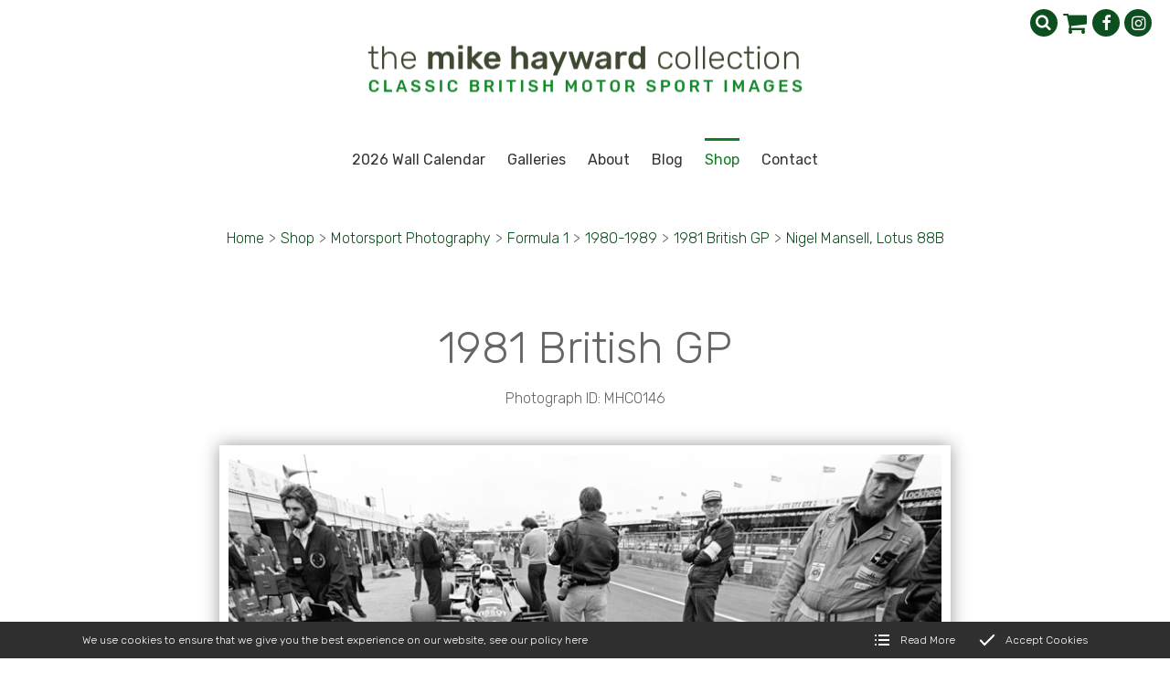

--- FILE ---
content_type: text/html; charset=utf-8
request_url: https://www.mikehaywardcollection.com/shop/motor-sport/formula-1/1980-1989/f1-1981-british-gp/nigel-mansell-lotus-88b
body_size: 21688
content:
<!DOCTYPE html>
<html lang="en-GB" itemscope itemtype="http://schema.org/WebPage" prefix="og: http://ogp.me/ns# fb: http://ogp.me/ns/fb# website: http://ogp.me/ns/website#">
<head>
<meta charset="utf-8">
<script async src="https://www.googletagmanager.com/gtag/js?id=UA-180934501-1"></script><script>window.dataLayer = window.dataLayer || [];function gtag(){dataLayer.push(arguments);}gtag('js', new Date());gtag('config','UA-180934501-1');</script>
<meta http-equiv="x-ua-compatible" content="ie=edge">
<title>Nigel Mansell, Lotus 88B - The Mike Hayward Collection</title>
<meta name="viewport" content="width=device-width, minimum-scale=1, initial-scale=1">
<meta name="description" content="Nigel Mansell, Lotus 88B - Nigel Mansell, Lotus 88B, Silverstone, British Grand Prix 1981.">
<meta property="og:type" content="website">
<meta property="og:url" content="https://www.mikehaywardcollection.com/shop/motor-sport/formula-1/1980-1989/f1-1981-british-gp/nigel-mansell-lotus-88b">
<meta property="og:title" content="Nigel Mansell, Lotus 88B - The Mike Hayward Collection">
<meta property="og:description" content="Nigel Mansell, Lotus 88B - Nigel Mansell, Lotus 88B, Silverstone, British Grand Prix 1981.">
<meta property="og:image" content="https://www.mikehaywardcollection.com/images/Layout/og-img.jpg?v=9">
<meta property="og:image:width" content="1000">
<meta property="og:image:height" content="664">
<meta property="og:locale" content="en_GB">
<meta property="og:site_name" content="The Mike Hayward Collection">
<meta name="twitter:card" content="summary">
<meta name="twitter:title" content="Nigel Mansell, Lotus 88B - The Mike Hayward Collection">
<meta name="twitter:description" content="Nigel Mansell, Lotus 88B - Nigel Mansell, Lotus 88B, Silverstone, British Grand Prix 1981.">
<meta name="twitter:image" content="https://www.mikehaywardcollection.com/images/Layout/og-img.jpg?v=9">
<meta name="copyright" content="&copy; 2019-2026 The Mike Hayward Collection">
<link rel="icon" type="image/png" href="/favicon.png?v=9">
<style type="text/css">
  .init {opacity: 0;-webkit-transition: all 800ms cubic-bezier(0.445, 0.05, 0.55, 0.95);transition: all 800ms cubic-bezier(0.445, 0.05, 0.55, 0.95);}
</style>
<script type="text/javascript">
  document.documentElement.className = 'init';
  var loadStart = Date.now();
</script>
<link rel="stylesheet" href="https://ajax.googleapis.com/ajax/libs/jqueryui/1.12.1/themes/smoothness/jquery-ui.css"><link rel="stylesheet" type="text/css" href="https://fonts.googleapis.com/css2?family=Rubik:ital,wght@0,300;0,400;0,500;0,700;1,300;1,400;1,500&display=swap">
<link rel="stylesheet" type="text/css" href="/includes/3rdparty/cc/themes/dark/cc.css">
<link rel="stylesheet" type="text/css" href="/includes/css/tvw-icon.css?v=9">
<link rel="stylesheet" type="text/css" href="/includes/3rdparty/photoswipe/photoswipe.css">
<link rel="stylesheet" type="text/css" href="/includes/3rdparty/photoswipe/default-skin/default-skin.css">
<link rel="stylesheet" type="text/css" href="/includes/css/tvw-menu.css?v=9">
<link rel="stylesheet" type="text/css" href="/includes/css/tvw-main.css?v=9">
</head>
<body class="manageable page maf-pl-1">
<!--[if IE]>
<p>Unfortunately this site no longer supports your browser. Update your browser <a href="https://browser-update.org/update.html" target="_blank" rel="noopener">here</a>, then reload this page to continue.</p>
<![endif]-->
<script type="application/ld+json">{"@context": "http://schema.org","@type": "BreadcrumbList","itemListElement": [{"@type": "ListItem","position": 1,"name": "Home","item": "https://www.mikehaywardcollection.com/shop"},{"@type": "ListItem","position": 2,"name": "Motorsport Photography","item": "https://www.mikehaywardcollection.com/shop/motor-sport"},{"@type": "ListItem","position": 3,"name": "Formula 1","item": "https://www.mikehaywardcollection.com/shop/motor-sport/formula-1"},{"@type": "ListItem","position": 4,"name": "1980-1989","item": "https://www.mikehaywardcollection.com/shop/motor-sport/formula-1/1980-1989"},{"@type": "ListItem","position": 5,"name": "1981 British GP","item": "https://www.mikehaywardcollection.com/shop/motor-sport/formula-1/1980-1989/f1-1981-british-gp"},{"@type": "ListItem","position": 6,"name": "Nigel Mansell, Lotus 88B","item": "https://www.mikehaywardcollection.com/shop/motor-sport/formula-1/1980-1989/f1-1981-british-gp/nigel-mansell-lotus-88b"}]}</script>
<div id="page-con" class="body">
<div id="home" class="is-nav-dock content">
<header id="maf-nav-head" class="content is-main-header">
<div class="h-con">
<div class="ui-con">
<div class="ui-con-i">
<div class="maf-background"></div>
<div class="company-brand">
<div id="maf-brand"><img id="logo" src="/images/Layout/the-mike-hayward-collection-logo.png?v=9" alt="The Mike Hayward Collection Classic British Motorsport Images" class="is-home-link"></div><!-- .maf-brand -->
</div><!-- .company-brand -->
<div id="header-ui">
<div class="icons">
<div id="search-box" class="search-box collapse"><form name="SearchForm" id="searchform" action="/search/" method="post"><input type="text" name="SearchTerm" class="search-term" placeholder="Search..." aria-label="Search"></form><i class="tvw-search" id="dosearch"></i></div><!-- .search-box -->
<script type="application/ld+json">{
"@context": "http://schema.org",
"@type": "WebSite",
"url": "https://www.mikehaywardcollection.com/",
"potentialAction": {
"@type": "SearchAction",
"target": "https://www.mikehaywardcollection.com/search?SearchTerm={SearchTerm}",
"query-input": "required name=SearchTerm"
}
}</script>
<a id="basket-link" href="/basket"><i class="tvw-shopping-cart"></i></a>
<div class="social-icons">
<a href="https://www.facebook.com/MikeHaywardCollection" target="_blank" rel="noopener"  aria-label="The Mike Hayward Collection Facebook page"><i class="tvw-facebook"></i></a><a href="https://www.instagram.com/mikehaywardcollection" target="_blank" rel="noopener"  aria-label="The Mike Hayward Collection Instagram page"><i class="tvw-instagram"></i></a>
</div><!-- .social-icons -->
</div><!-- .icons -->
</div><!-- #header-ui -->
</div><!-- .ui-con-i -->
</div><!-- .ui-con -->
<div class="n-con">
<nav class="is-tvw-menu maf-3 is-web sub-left">
<script type="application/ld+json">{"@context":"https://schema.org","@type":"ItemList","itemListElement":[{"@type":"SiteNavigationElement","position":1,"name":"2026 Wall Calendar","description":"","url":"https://www.mikehaywardcollection.com//shop/motor-sport/calendar"},{"@type":"SiteNavigationElement","position":2,"name":"Galleries","description":"","url":"https://www.mikehaywardcollection.com/galleries"},{"@type":"SiteNavigationElement","position":2,"name":"About","description":"A contemporary collection of UK stock images and fine art photography by father-and-son team Mike and John Hayward.","url":"https://www.mikehaywardcollection.com/about"},{"@type":"SiteNavigationElement","position":3,"name":"Blog","description":"Latest news and views from the Mike Hayward Collection of classic British motor sport images","url":"https://www.mikehaywardcollection.com/blog"},{"@type":"SiteNavigationElement","position":4,"name":"Shop","description":"Prints, calendars, postcards and more from the Mike Hayward Collection of classic British motor sport images","url":"https://www.mikehaywardcollection.com/shop"},{"@type":"SiteNavigationElement","position":4,"name":"Contact","description":"Contact Shropshire and Beyond","url":"https://www.mikehaywardcollection.com/contact"},{"@type":"SiteNavigationElement","position":7,"name":"Formula 1","description":"Formula 1 - &lt;p&gt;Formula 1, also known as Formula One or F1, is the highest class of single seater motor racing sanctioned by the FIA (Federation Internationale de l'Automobile)&lt;/p&gt;
","url":"https://www.mikehaywardcollection.com/shop/motor-sport/formula-1"},{"@type":"SiteNavigationElement","position":8,"name":"Formula 2","description":"Formula 2 - <p>Great days when the top drivers could be seen in action at British circuits several times a year in this very competitive formula</p>","url":"https://www.mikehaywardcollection.com/shop/motor-sport/formula-2"},{"@type":"SiteNavigationElement","position":9,"name":"Formula 3","description":"Formula 3 - &lt;p&gt;Spectacular close racing from the glory days of Formula 3, also called Formula Three or F3","url":"https://www.mikehaywardcollection.com/shop/motor-sport/formula-3"},{"@type":"SiteNavigationElement","position":10,"name":"F5000","description":"F5000 - Formula 5000 was a single seater category that ran in different series around the world between 1968 and 1982","url":"https://www.mikehaywardcollection.com/shop/motor-sport/f5000"},{"@type":"SiteNavigationElement","position":11,"name":"Formula Ford","description":"Formula Ford - Formula Ford is a single seater, entry-level category which is often considered to be the best stepping stone for aspiring young drivers with their sights set on Formula One","url":"https://www.mikehaywardcollection.com/shop/motor-sport/formula-ford"},{"@type":"SiteNavigationElement","position":12,"name":"Sports Cars","description":"Sports Cars - &lt;p&gt;Spectacular action ranging from AC Cobras at Oulton Park to World Sports Car Championship events featuring works Ferraris and Porsche teams&lt;/p&gt;
","url":"https://www.mikehaywardcollection.com/shop/motor-sport/sports-cars"},{"@type":"SiteNavigationElement","position":13,"name":"Touring Cars","description":"Touring Cars - &lt;p&gt;Action from the wonderful period of touring car racing, ranging from works Minis and Lotus Cortinas to the mighty Ford Falcons and Mustangs&lt;/p&gt;
","url":"https://www.mikehaywardcollection.com/shop/motor-sport/touring-cars"},{"@type":"SiteNavigationElement","position":14,"name":"Bikes","description":"Bikes - &lt;p&gt;Two-wheel action, off-road and on, from the world of motorcycle racing","url":"https://www.mikehaywardcollection.com/shop/motor-sport/bikes"},{"@type":"SiteNavigationElement","position":15,"name":"Hill Climbs and Historic","description":"Hill Climbs and Historic - Pure nostalgia for all fans of motor sport is provided by historic racing and the more relaxed atmosphere of hill climbs","url":"https://www.mikehaywardcollection.com/shop/motor-sport/hill-climbs-and-historic"},{"@type":"SiteNavigationElement","position":16,"name":"RAC Rally","description":"RAC Rally - &lt;p&gt;Action from the glory days of the RAC Rally&lt;/p&gt;
","url":"https://www.mikehaywardcollection.com/shop/motor-sport/rac-rally"},{"@type":"SiteNavigationElement","position":17,"name":"Trials and Autocross","description":"Trials and Autocross","url":"https://www.mikehaywardcollection.com/shop/motor-sport/trials-and-autocross"},{"@type":"SiteNavigationElement","position":18,"name":"Contributors","description":"Contributors - ","url":"https://www.mikehaywardcollection.com/shop/motor-sport/contributors"},{"@type":"SiteNavigationElement","position":19,"name":"Motorsport Photography","description":"Prints, calendars, postcards and more from the Mike Hayward Collection of classic British motor sport images","url":"https://www.mikehaywardcollection.com/shop/motor-sport"},{"@type":"SiteNavigationElement","position":20,"name":"Motorsport Calendar","description":"Motorsport Calendar 2024","url":"https://www.mikehaywardcollection.com/shop/motorsport-calendar"},{"@type":"SiteNavigationElement","position":21,"name":"Postcards","description":"This pack of postcards contains six high-quality images from our collection of classic British motor sport photographs. The pack costs £10, with free UK postage","url":"https://www.mikehaywardcollection.com/shop/postcards"}]}</script><div class="content nav-content">
<div class="is-burger">
<div class="lines">
<span class="line1"></span>
<span class="line2"></span>
<span class="line3"></span>
</div>
</div><!-- .is-burger -->
<div class="links">
<ul aria-label="site navigation for The Mike Hayward Collection">
<li id="maf-pl-14">
<a itemprop="url" href="/shop/motor-sport/calendar"><span itemprop="name">2026 Wall Calendar</span></a></li>
<li id="maf-pr-15" class="is-mega">
<a itemprop="url" href="/galleries"><span itemprop="name">Galleries</span></a>
<div class="mega-con">
<ul aria-label="Galleries" tabindex="-1">
<li><a itemprop="url" href="/shop/motor-sport/formula-1"><span itemprop="name">Formula 1</span></a></li>
<li><a itemprop="url" href="/shop/motor-sport/formula-2"><span itemprop="name">Formula 2</span></a></li>
<li><a itemprop="url" href="/shop/motor-sport/formula-3"><span itemprop="name">Formula 3</span></a></li>
<li><a itemprop="url" href="/shop/motor-sport/f5000"><span itemprop="name">F5000</span></a></li>
<li><a itemprop="url" href="/shop/motor-sport/formula-ford"><span itemprop="name">Formula Ford</span></a></li>
<li><a itemprop="url" href="/shop/motor-sport/sports-cars"><span itemprop="name">Sports Cars</span></a></li>
<li><a itemprop="url" href="/shop/motor-sport/touring-cars"><span itemprop="name">Touring Cars</span></a></li>
<li><a itemprop="url" href="/shop/motor-sport/bikes"><span itemprop="name">Bikes</span></a></li>
<li><a itemprop="url" href="/shop/motor-sport/hill-climbs-and-historic"><span itemprop="name">Hill Climbs and Historic</span></a></li>
<li><a itemprop="url" href="/shop/motor-sport/rac-rally"><span itemprop="name">RAC Rally</span></a></li>
<li><a itemprop="url" href="/shop/motor-sport/trials-and-autocross"><span itemprop="name">Trials and Autocross</span></a></li>
<li><a itemprop="url" href="/shop/motor-sport/contributors"><span itemprop="name">Contributors</span></a></li>
</ul>
</div><!-- .mega-con -->
</li>
<li id="maf-pl-2">
<a itemprop="url" href="/about"><span itemprop="name">About</span></a></li>
<li id="maf-pl-4">
<a itemprop="url" href="/blog"><span itemprop="name">Blog</span></a></li>
<li id="maf-pr-5" class="is-mega active">
<a itemprop="url" href="/shop"><span itemprop="name">Shop</span></a>
<div class="mega-con">
<ul aria-label="Shop" tabindex="-1">
<li><a itemprop="url" href="/shop/motor-sport"><span itemprop="name">Motorsport Photography</span></a></li>
<li><a itemprop="url" href="/shop/motorsport-calendar"><span itemprop="name">Motorsport Calendar</span></a></li>
<li><a itemprop="url" href="/shop/postcards"><span itemprop="name">Postcards</span></a></li>
</ul>
</div><!-- .mega-con -->
</li>
<li id="maf-pl-3">
<a itemprop="url" href="/contact"><span itemprop="name">Contact</span></a></li>
</ul>
</div><!-- .links -->
</div><!-- .content .nav-content -->
</nav>
</div><!-- .n-con -->
</div><!-- .h-con -->
</header>
</div><!-- .is-nav-dock -->
<article>
<section class="content shop-section product-detail">
<div class="row">
<div class="maf-bc">
<div class="maf-bc-i">
<a href="/">Home</a><span class="dl">></span><a href="/shop">Shop</a><span class="dl">></span><a href="/shop/motor-sport">Motorsport Photography</a><span class="dl">></span><a href="/shop/motor-sport/formula-1">Formula 1</a><span class="dl">></span><a href="/shop/motor-sport/formula-1/1980-1989">1980-1989</a><span class="dl">></span><a href="/shop/motor-sport/formula-1/1980-1989/f1-1981-british-gp">1981 British GP</a><span class="dl">></span><a href="/shop/motor-sport/formula-1/1980-1989/f1-1981-british-gp/nigel-mansell-lotus-88b">Nigel Mansell, Lotus 88B</a>
</div><!-- .maf-bc-i -->
</div><!-- .maf-bc -->
<div class="column whole maf-col-1">
<div class="maf-background"></div>
<div class="maf-content">
<a name="image"></a><p class="h1-style">1981 British GP</p>
<p class="name">Photograph ID: MHC0146</p>
<div class="product-img"><a id="prev-prod" href="siegfried-stohr-arrows-a3-1981-british-grand-prix-silverstone-#image"><i class="tvw-angle-left"></i></a><img src="/images/Products/PCmwFXKOPRHd2XS.jpg" alt="Nigel Mansell, Lotus 88B, Silverstone, British Grand Prix 1981."><a id="next-prod" href="/shop/motor-sport/formula-1/1980-1989/f1-1981-british-gp/elisio-salazar-ensign-n180#image"><i class="tvw-angle-right"></i></a></div><div class="description">
<p>Nigel Mansell, Lotus 88B, Silverstone, British Grand Prix 1981.</p>
</div>
<p class="legal">The images on this website are owned by The Mike Hayward Collection. Unauthorised use is prohibited by law under the Copyright, Designs and Patents Act 1988</p>
<div class="price-options">
<button class="button blue square" data-id="juxYfj9Hkc05LR5">Buy Prints</button><button class="button blue square" data-id="BZfIhfdkb0oRZXI">Buy Mounted Prints</button></div><!-- .price-options -->
<form name="cart" method="post" action="/basket/">
<div id="po-pup-juxYfj9Hkc05LR5" class="price-option-pup"><div class="close"><i class="tvw-close"></i></i></div><p><table><tr><td>&nbsp;</td><td>Smooth Pearl Paper</td><td></td><td></td></tr><tr><td><h2>A4 Print</h2></td><td><button class="button blue square" name="opt1" value="bIDzgeKow6siEOo">Add to basket: £25.00</button></td><td>&nbsp;</td><td>&nbsp;</td></tr><tr><td><h2>A3 Print</h2></td><td><button class="button blue square" name="opt1" value="rMvLg3hN3uRLXhn">Add to basket: £40.00</button></td><td>&nbsp;</td><td>&nbsp;</td></tr></table></p></div><!-- .price-option-pup --><div id="po-pup-BZfIhfdkb0oRZXI" class="price-option-pup"><div class="close"><i class="tvw-close"></i></i></div><p><table><tr><td>&nbsp;</td><td>Smooth Pearl Paper</td><td></td><td></td></tr><tr><td><h2>A4 Mounted Print</h2></td><td><button class="button blue square" name="opt1" value="pB4Ry9DRZl2K6h2">Add to basket: £45.00</button></td><td>&nbsp;</td><td>&nbsp;</td></tr><tr><td><h2>A3 Mounted Print</h2></td><td><button class="button blue square" name="opt1" value="T524FBkDJtEBiuh">Add to basket: £65.00</button></td><td>&nbsp;</td><td>&nbsp;</td></tr></table></p></div><!-- .price-option-pup --><input type="hidden" name="add" value="PCmwFXKOPRHd2XS"><input type="hidden" name="t" value="1"></form></div><!-- .maf-content -->
</div></div><!-- .column.maf-col-1 -->
</div><!-- .row -->
</section><!-- .content.shop-section.product-detail -->
<script type="application/ld+json">{"@context":"http://schema.org/","@type":"Product","name":"Nigel Mansell, Lotus 88B","image":"https://www.mikehaywardcollection.com/images/Products/PCmwFXKOPRHd2XS.jpg","description":"","brand":{"@type":"Thing","name":"The Mike Hayward Collection"},"offers":[{"@type":"Offer","url":"https://www.mikehaywardcollection.com/shop/motor-sport/formula-1/1980-1989/f1-1981-british-gp/nigel-mansell-lotus-88b","description":"Prints Smooth Pearl Paper","priceCurrency":"GBP","price":"25.00","priceValidUntil":"2026-02-01","itemCondition":"http://schema.org/NewCondition","availability":"http://schema.org/InStock","seller":{"@type": "Organization","name":"The Mike Hayward Collection"},{"@type":"Offer","url":"https://www.mikehaywardcollection.com/shop/motor-sport/formula-1/1980-1989/f1-1981-british-gp/nigel-mansell-lotus-88b","description":"Prints ","priceCurrency":"GBP","price":"0.00","priceValidUntil":"2026-02-01","itemCondition":"http://schema.org/NewCondition","availability":"http://schema.org/InStock","seller":{"@type": "Organization","name":"The Mike Hayward Collection"},{"@type":"Offer","url":"https://www.mikehaywardcollection.com/shop/motor-sport/formula-1/1980-1989/f1-1981-british-gp/nigel-mansell-lotus-88b","description":"Prints ","priceCurrency":"GBP","price":"0.00","priceValidUntil":"2026-02-01","itemCondition":"http://schema.org/NewCondition","availability":"http://schema.org/InStock","seller":{"@type": "Organization","name":"The Mike Hayward Collection"},{"@type":"Offer","url":"https://www.mikehaywardcollection.com/shop/motor-sport/formula-1/1980-1989/f1-1981-british-gp/nigel-mansell-lotus-88b","description":"Prints Smooth Pearl Paper","priceCurrency":"GBP","price":"40.00","priceValidUntil":"2026-02-01","itemCondition":"http://schema.org/NewCondition","availability":"http://schema.org/InStock","seller":{"@type": "Organization","name":"The Mike Hayward Collection"},{"@type":"Offer","url":"https://www.mikehaywardcollection.com/shop/motor-sport/formula-1/1980-1989/f1-1981-british-gp/nigel-mansell-lotus-88b","description":"Prints ","priceCurrency":"GBP","price":"0.00","priceValidUntil":"2026-02-01","itemCondition":"http://schema.org/NewCondition","availability":"http://schema.org/InStock","seller":{"@type": "Organization","name":"The Mike Hayward Collection"},{"@type":"Offer","url":"https://www.mikehaywardcollection.com/shop/motor-sport/formula-1/1980-1989/f1-1981-british-gp/nigel-mansell-lotus-88b","description":"Prints ","priceCurrency":"GBP","price":"0.00","priceValidUntil":"2026-02-01","itemCondition":"http://schema.org/NewCondition","availability":"http://schema.org/InStock","seller":{"@type": "Organization","name":"The Mike Hayward Collection"},{"@type":"Offer","url":"https://www.mikehaywardcollection.com/shop/motor-sport/formula-1/1980-1989/f1-1981-british-gp/nigel-mansell-lotus-88b","description":"Mounted Prints Smooth Pearl Paper","priceCurrency":"GBP","price":"45.00","priceValidUntil":"2026-02-01","itemCondition":"http://schema.org/NewCondition","availability":"http://schema.org/InStock","seller":{"@type": "Organization","name":"The Mike Hayward Collection"},{"@type":"Offer","url":"https://www.mikehaywardcollection.com/shop/motor-sport/formula-1/1980-1989/f1-1981-british-gp/nigel-mansell-lotus-88b","description":"Mounted Prints ","priceCurrency":"GBP","price":"0.00","priceValidUntil":"2026-02-01","itemCondition":"http://schema.org/NewCondition","availability":"http://schema.org/InStock","seller":{"@type": "Organization","name":"The Mike Hayward Collection"},{"@type":"Offer","url":"https://www.mikehaywardcollection.com/shop/motor-sport/formula-1/1980-1989/f1-1981-british-gp/nigel-mansell-lotus-88b","description":"Mounted Prints ","priceCurrency":"GBP","price":"0.00","priceValidUntil":"2026-02-01","itemCondition":"http://schema.org/NewCondition","availability":"http://schema.org/InStock","seller":{"@type": "Organization","name":"The Mike Hayward Collection"},{"@type":"Offer","url":"https://www.mikehaywardcollection.com/shop/motor-sport/formula-1/1980-1989/f1-1981-british-gp/nigel-mansell-lotus-88b","description":"Mounted Prints Smooth Pearl Paper","priceCurrency":"GBP","price":"65.00","priceValidUntil":"2026-02-01","itemCondition":"http://schema.org/NewCondition","availability":"http://schema.org/InStock","seller":{"@type": "Organization","name":"The Mike Hayward Collection"},{"@type":"Offer","url":"https://www.mikehaywardcollection.com/shop/motor-sport/formula-1/1980-1989/f1-1981-british-gp/nigel-mansell-lotus-88b","description":"Mounted Prints ","priceCurrency":"GBP","price":"0.00","priceValidUntil":"2026-02-01","itemCondition":"http://schema.org/NewCondition","availability":"http://schema.org/InStock","seller":{"@type": "Organization","name":"The Mike Hayward Collection"},{"@type":"Offer","url":"https://www.mikehaywardcollection.com/shop/motor-sport/formula-1/1980-1989/f1-1981-british-gp/nigel-mansell-lotus-88b","description":"Mounted Prints ","priceCurrency":"GBP","price":"0.00","priceValidUntil":"2026-02-01","itemCondition":"http://schema.org/NewCondition","availability":"http://schema.org/InStock","seller":{"@type": "Organization","name":"The Mike Hayward Collection"}],}</script>
</article>
<section id="section-social-section" class="content blog-section blog-highlight bh2">
<div class="row">
<div class="maf-background"
></div><!-- .maf-background -->
<div class="column three-quarters maf-col-1">
<div class="maf-content">
<h2>Blog</h2>
</div><!-- .maf-content -->
<div class="cardbox blog-feed">
<article class="card blog-summary">
<a class="portal-item" href="/blog/tale-of-mini-marvel-known-as-the-twinny">
<div class="portal-content">
<div class="tn custom">
<img class="tn-img" src="/images/BlogList/49.jpg?v=9" alt="Tale of mini marvel known as the 'Twinny'">
</div>
<div class="info">
<h1 class="title">Tale of mini marvel known as the 'Twinny'</h1>
<p class="desc">One of the more unusual cars that appears on my website is the Deep Sanderson 105 ‘Twinny’.</p>
<div class="attr">
<span><i class="tvw-calendar"></i>Published: <time datetime="2025-10-20T13:41:35+00:00">20<sup>th</sup> October 2025</time></span>
<span><i class="tvw-calendar"></i>Modified: <time datetime="2025-10-23T10:03:58+00:00"><i class="tvw-calendar"></i>23<sup>rd</sup> October 2025</time></span>
</div><!-- .attr -->
<div class="button card-button">Read more</div><!-- .card-button -->
</div><!-- .info -->
</div><!-- .portal-content -->
</a><!-- .portal-item -->
</article><!-- .blog-summary -->
<article class="card blog-summary">
<a class="portal-item" href="/blog/'stunning'-verdict-on-prints-sent-to-the-us">
<div class="portal-content">
<div class="tn custom">
<img class="tn-img" src="/images/BlogList/48.jpg?v=9" alt="'Stunning' verdict on prints sent to the US">
</div>
<div class="info">
<h1 class="title">'Stunning' verdict on prints sent to the US</h1>
<p class="desc">Absolutely stunning - that was the verdict from a recent customer based in the US.</p>
<div class="attr">
<span><i class="tvw-calendar"></i>Published: <time datetime="2024-04-24T14:26:06+00:00">24<sup>th</sup> April 2024</time></span>
<span><i class="tvw-calendar"></i>Modified: <time datetime="2024-04-24T14:31:08+00:00"><i class="tvw-calendar"></i>24<sup>th</sup> April 2024</time></span>
</div><!-- .attr -->
<div class="button card-button">Read more</div><!-- .card-button -->
</div><!-- .info -->
</div><!-- .portal-content -->
</a><!-- .portal-item -->
</article><!-- .blog-summary -->
<article class="card blog-summary">
<a class="portal-item" href="/blog/frank-gardner-misses-out-at-martini-trophy">
<div class="portal-content">
<div class="tn custom">
<img class="tn-img" src="/images/BlogList/47.jpg?v=9" alt="Frank Gardner misses out at Martini Trophy">
</div>
<div class="info">
<h1 class="title">Frank Gardner misses out at Martini Trophy</h1>
<p class="desc">Frank Gardner led the 1968 Martini Trophy at Silverstone for 42 laps in his Alan Mann Ford F3L.</p>
<div class="attr">
<span><i class="tvw-calendar"></i>Published: <time datetime="2024-03-27T15:16:51+00:00">27<sup>th</sup> March 2024</time></span>
<span><i class="tvw-calendar"></i>Modified: <time datetime="2024-03-27T15:40:42+00:00"><i class="tvw-calendar"></i>27<sup>th</sup> March 2024</time></span>
</div><!-- .attr -->
<div class="button card-button">Read more</div><!-- .card-button -->
</div><!-- .info -->
</div><!-- .portal-content -->
</a><!-- .portal-item -->
</article><!-- .blog-summary -->
</div><!-- .blog-feed -->
<div class="maf-content"><p><a class="button blue" href="/blog">View All Blogs</a></p></div>
</div><!-- .column.maf-col-1 -->
<div class="column quarter maf-col-2">
<div class="maf-content insta-feed">
<div class="maf-content"><h2>Instagram</h2></div>
<script src="https://apps.elfsight.com/p/platform.js" defer></script><div class="elfsight-app-e1a5ce5f-fdd0-4901-86c3-ca3ab49aa40a"></div>
</div><!-- .insta-feed -->
</div><!-- .column.maf-col-2 -->
<div class="footer"><div class="maf-content">
</div><!-- .footer -->
</div><!-- .row -->
</section><!-- .blog-section.blog-highlight -->
<footer id="footer" class="is-footer">
<script type="application/ld+json">{"@context":"http://schema.org","@type":"Store","name":"The Mike Hayward Collection","legalName":"The Mike Hayward Collection","url":"https://www.mikehaywardcollection.com","logo":"https://www.mikehaywardcollection.com/images/Layout/the-mike-hayward-collection-logo.png","image":["https://www.mikehaywardcollection.com/images/Layout/the-mike-hayward-collection-logo.png","https://www.mikehaywardcollection.com/images/Layout/og-img.jpg?v=9"],"vatID":"742 3153 58","telephone":"+441952461212","email":"enquiries@mikehaywardcollection.com","priceRange":"£££-££££££","address":{"@type":"PostalAddress","streetAddress":"Haughton Mill","addressLocality":"Shifnal","addressRegion":"Shropshire","addressCountry":"United Kingdom","postalCode":"TF11 8HS"},"hasMap":"https://goo.gl/maps/Vs9x6nia9H2LeSkd7","geo":{"@type":"GeoCoordinates","latitude":"52.675150","longitude":"-2.385026"},"openingHoursSpecification":[{"@type":"OpeningHoursSpecification","dayOfWeek":"Monday","opens":"09:00","closes":"17:00"},{"@type":"OpeningHoursSpecification","dayOfWeek":"Tuesday","opens":"09:00","closes":"17:00"},{"@type":"OpeningHoursSpecification","dayOfWeek":"Wednesday","opens":"09:00","closes":"17:00"},{"@type":"OpeningHoursSpecification","dayOfWeek":"Thursday","opens":"09:00","closes":"17:00"},{"@type":"OpeningHoursSpecification","dayOfWeek":"Friday","opens":"09:00","closes":"17:00"}],"sameAs":["https://www.facebook.com/MikeHaywardCollection","https://www.instagram.com/mikehaywardcollection"]}</script>
<div class="row">
<div class="maf-background"></div>
<div class="column third maf-col-1">
<div class="maf-background"></div>
<div class="maf-content">
<h2>What We Do</h2>
<p>We offer digital files for purchase by editorial and commercial clients including advertising and design agencies, newspapers and magazines.</p>
<p>All images are copyrighted and are not to be used without permission.</p></div><!-- .maf-content -->
</div><!-- .column.maf-col-2 -->
<div class="column third maf-col-2">
<div class="maf-background"></div>
<div class="maf-content">
<h2>Contact Us</h2>
<span class="name company-name">The Mike Hayward Collection</span>
<address><span>Haughton Mill</span>, <span>Shifnal</span>, <span>Shropshire</span>, <span>TF11 8HS</span></address>
<p class="phone-block"><i class="tvw-phone"></i><strong>T:</strong> <a href="tel:+441952461212" class="phone">01952 461212</a></p>
<p class="phone-block"><strong>E:</strong> <a href="mailto:enquiries@mikehaywardcollection.com">enquiries@mikehaywardcollection.com</a></p>
<p class="name">VAT Registered: 742 3153 58</p>
</div><!-- .maf-content -->
</div><!-- .column -->
<div class="column third maf-col-3">
<div class="maf-background"></div>
<div class="maf-content">
<h2>Follow Us</h2>
<div class="sicon"><div class="label">Stay in touch on social media</div>
<div class="social-icons">
<a href="https://www.facebook.com/MikeHaywardCollection" target="_blank" rel="noopener"  aria-label="The Mike Hayward Collection Facebook page"><i class="tvw-facebook"></i></a><a href="https://www.instagram.com/mikehaywardcollection" target="_blank" rel="noopener"  aria-label="The Mike Hayward Collection Instagram page"><i class="tvw-instagram"></i></a>
</div><!-- .social-icons -->
</div><!-- .sicon -->
</div><!-- .maf-content -->
</div><!-- .column.maf-col-3 -->
</div><!-- .row -->
<div class="legals">
<div class="row">
<p>Copyright &copy; 2026 The Mike Hayward Collection | website by <a class="meet-your-maker" href="//www.visualworks.co.uk" target="_blank" rel="nofollow noopener">TVW</a> | <a href="/privacy-policy">Privacy &amp; Cookies</a> | <a href="/terms-conditions">Terms &amp; Conditions</a></p>
</div><!-- .row -->
</div><!-- .legals -->
</footer>
</div><!-- .body -->
<script src="https://ajax.googleapis.com/ajax/libs/jquery/3.3.1/jquery.min.js"></script>
<script src="https://ajax.googleapis.com/ajax/libs/jqueryui/1.12.1/jquery-ui.min.js"></script>
<script type="text/javascript" src="/includes/3rdparty/cc/jquery.cookie.js"></script>
<script type="text/javascript" src="/includes/3rdparty/cc/cc.js"></script>
<script type="text/javascript" src="/includes/3rdparty/masonry.pkgd.min.js"></script>
<script type="text/javascript" src="/includes/3rdparty/imagesloaded.pkgd.min.js"></script>
<script type="text/javascript" src="https://cdnjs.cloudflare.com/ajax/libs/gsap/latest/TweenMax.min.js"></script>
<script type="text/javascript" src="/includes/3rdparty/anim/gsap-lib/easing/CustomEase.min.js"></script>
<script type="text/javascript" src="/includes/3rdparty/anim/gsap-lib/easing/CustomWiggle.min.js"></script>
<script type="text/javascript" src="/includes/3rdparty/anim/gsap-lib/easing/CustomBounce.min.js"></script>
<script type="text/javascript" src="https://cdnjs.cloudflare.com/ajax/libs/gsap/latest/plugins/ScrollToPlugin.min.js"></script>
<script type="text/javascript" src="https://cdnjs.cloudflare.com/ajax/libs/ScrollMagic/2.0.5/ScrollMagic.min.js"></script>
<script type="text/javascript" src="https://cdnjs.cloudflare.com/ajax/libs/ScrollMagic/2.0.5/plugins/animation.gsap.js"></script>
<script type="text/javascript" src="/includes/js/tvw-menu.js?v=9"></script>
<script type="text/javascript" src="/includes/js/tvw-main.js?v=9"></script>
  <script>
  var availableTags = [
  	"001","1.5","002","03","003","3.8","6","006","6.4","007","008","009","010","11","012","014","015","018","18","19","20","020","023","0TG 11F","1000km","100m","102b","126c","184t","185t","21","22","23","24","024","25","27","30","31","32","33","35","41","43","47","48","49","56","59","61","62","63","68","69","70","72","73","75","77","78","79","87","88","91","104","107","126","156","166","179","182","189","192","193","1930s","2000cc","2000m","201","205","206","206s","20f","22f","23b","240","250","250cc","250f","250gto","250si","275","28s","2cv","2f","2j","3-4.5","30/98","3000s","300s","308","308b","308e","312","330","330lm","330p4","350gt","350s","350ss","35a","35b","365","372","375","412","412t2","41b","41c","498cc","49b","49t","4wd","500","500cc","505","508s","512","51a","5300gt","56b","5ls","5ts","614 MBF","61m","621s","625a","635","640","641","643","701","703","707","711","712","713","718","722","723","731","735","737","741","742","743","750","751","752","753","761","762","772","787","792","793","811","812","813","841","853","861","871","905","906","907","908","910","911","917","956","962","1035","1200","1300","1905","1912","1928","1929","1960","1962","1963","1964","1965","1966","1967","1968","1969","1970","1971","1972","1973","1974","1975","1976","1977","1979","1980","1981","1982","1983","1984","1985","1986","1987","1988","1989","1990","1991","1992","1993","1995","1996","1999","2000","2001","2002","2015.","2016","2017","2021","3500","670p","6C3000PR","6r4","712m","742 FAB","761b","772p","79b","8cm","8wb","911s","94t","97t","98t","998cc","99t","9s","A Tyler","A0H 545B","AJM1","Alan Fullalove","Amilcar","Andrews'","B Morcroft","Beast","Bianca Wright","Bianchi","Biggins","Brian Stapleton","Brian Wall","Broad","Butterworth","CG5S","CWP 300B","Chateau","Collings","Collins","Creamer","D Preece","DB2/4","Damler","Darbyshire's","Darracq","David Bastable","David Lorriman","Derek Cloves","Dietrich","Disco","EUE 880C","Edward","Enticknap","Facsimile","Fafnir","Farrallac","Geoff Taylor Memorial Trial","George Mann","Hannah","Hillman Imp","Hope's","Hudson","Ian Wright","Ibex","Impney","Issigonis","Julian Flack","LUX 717F","Lemon","Lightweight","Lotus Cortina","Lotus Cortinas","M0K 6F","Mackintosh","Maybach","McGrath","Mckinnon","Meg Marrion","Metallurgique","Mini Cooper","Mini Coopers","Monroe","Moore","Morris Minor","N Harvey","N Newton-Mason","National Autocross","Nelson","Nick Burgoyne","PMK","Phoenix","Piccard","Pictet","Piquet","Porsche 911S","Rachel","Rapier","Rennwagen","Richard Marriot","Riley's","Roy Robinson","S Bye","S76","Scaldwell's","Shirley","Six","Smooth","Sonya Burgoyne","Steve Couts","Stuart Beare","Sturtevant","Sue","Sunshine","TR3A","TRF 214C","TYV 961","Turin","VII","Walker's","Way","Working","X-Factor","a gibson","a house","a roberts","a stirling","a10","a105","a11","a2","a3","a40","a6","a65","a6gcm","a8","ab goedemans","abarth","abba","abbott","ac cobra","academy","accident","ace","acker bilk jazz band","action","acu","adam","adam simmonds","adams","adr","adrian","adrian wilkins","aero","after","against","agnes","aid","air","airborne","ajs","al10","al3","alain","alain de cadenet","alain ferte","alain prost","alan","alan baillie","alan cosby","alan finch","alan goodwin","alan greenhalgh","alan hutcheson","alan jones","alan mckechnie","alan minshaw","alan peer","alan priest","alan rees","alan rollinson","alan taylor","alba","alberto colombo","ald","aldon","alec poole","alessandro nannini","alessandro zanardi","alex","alex caffi","alex ribeiro","alex ribiero","alex seldon","alex zanardi","alexander","alexis","alf","alfa","alfa romeo","alfasud","alfetta","alistair","alistair walker","allan","allan deacon","allard","allen","allen berg","alpine","alta","alth","alvis","ames","amoc","ams","and","anders kullang","andre","andre baldet","andrea de adamich","andrea de cesaris","andrew","andrew chatburn","andrew fletcher","andrew hedges","andrew huxtable","andrew ledingham","andrew mylius","andrew newall","andrew park","andrew russell","andrew smith","andrew wareing","andrews","andris zuinggevich","andy","andy jarvis","andy middlehurst","andy rouse","andy sutcliffe","andy tippett","andy wallace","andy wolfe","angela","anglia","anita taylor","annie","ansembourg","anthony","apple","april","ar2","ar6","arden","arens","argo","argyle","ari vatanen","arial","arlette mueller","armer","armin hahne","arne hertz","arrow","arrows","arthur","arturo merzario","ascona","ashby","ashley","assegai","aston","aston martin","astra","astray","atom","ats","atso aho","attila","attwood","audi","aurora afx","austin","austin healey","auto","autocross","autograph","autosport trophy","avant","avenger","axel felder","ayrton senna","b clarke","b peacock","b pittard","b thomson","b10","b15","b16","b17","b17c","b18","b186","b187","b189","b19","b190","b191","b192","b193","b195","b196","b20","b24","b29","b34","b35","b37","b40","b41","b46","b6","b8","b9","baby","backdrop","badges","bailey","baillie","baker","baldi","balilla","bamford","bank","banks","barber","barnes","barnett fletcher","barney","barrie","barrie boult","barrie maskell","barrie williams","barries gillies","barron","barry","barry cannell","barry pearson","barry sheene","barry sime","basil","basket","batterbee","bayley","bb512i","beasley","beattie","bedford","beetle","begg","beighton","bell","ben","ben pon","bend","benedini","benetton","benga","benjamin tusting","bennett","bentley","bentz","benz","beppe gabbiani","bergel","bernard","bernard collomb","bernard de dryver","bernard unett","berne","bert hawthorne","bertram schafer","betts","bev bond","bickers","bike","bikes","bill","bill borrowman","bill bradley","bill cox","bill dryden","bill ivy","bill mcgovern","bill shaw","bill stone","bill sydenham","birdcage","birks","birrell","bizzarrini","bjorn cederberg","bjorn waldegard","bjorn waldergard","blacklidge","bladon","blakeley","blakeney","blankstone","bleasdale","bloomfield","blower","bm8","bmc","bms-f191","bmw","bo reinicke","boac","board","bob","bob anderson","bob arnott","bob bonderant","bob bondurant","bob bullen","bob bundurant","bob deverell","bob evans","bob fox","bob jones","bob olthoff","bob vincent","bob wollek","bob wood","boddice","bof","boley pittard","bonnet","boote","boshier","boston","boswell","bouckley","boulton","bourne","bowmaker","boxer","boxster","boyce","boyd","brabahm","brabham","brabin","bradford","brain","brands hatch","breadvan","break","breeze","brendan mcinerney","brett lunger","brewer","brian","brian alexander","brian chatfield","brian classick","brian coyle","brian evans","brian goff","brian hart","brian henton","brian hough","brian melia","brian morris","brian muir","brian murphy","brian newton","brian redman","brian robinson","brindley","briony","bristol","britain","british","british grand prix","british oxygen","brm","broadspeed escort","brooks","brough","brown","browning","brscc","bruce","bruce johnstone","bruce mclaren","brundle","bruno berglund","bruno giacomelli","bruno pescia","bryan thomas","bryan thompson","bryant","brytec","bsa","bsajap","bscc","bsm","bt10","bt11","bt14","bt15","bt16","bt18","bt19","bt2","bt20","bt21","bt21a","bt21b","bt21c","bt23","bt24","bt26","bt28","bt29","bt30","bt30x","bt32","bt33","bt34","bt35","bt36","bt37","bt38","bt4","bt42","bt44","bt45","bt48","bt49","bt52","bt54","bt56","bt6","bt60","bt7","bt8","btcc","bubble","buckland","buckler","bugatti","buick","buncombe","bunker","burbridge","burgoyne","burke","burkhard","burrows","burt","burton","bwm","bye","byrne","c buckton","c gunn","c marsh","c mclaren","c11","c110","c12","c289","c83","c9","cadalora","cadenet","caesar","cagiva","callum grant","calvin fish","camaro","camel","camera","cameron millar","can","canfield","capper","capri","car","carel godin de beaufort","carlino","carlo facetti","carlos pace","carlos reutemann","carlos sainz","carrera","carroll","cars","casual","catarham","caterham","celebrities","celica","centre","cf04","cf07","cf09","cg891","cg901","cg911","challinor","championship","chandler","chaos","chaparral","chapman","chapman mercury","charles","charles crichton-stuart","charles davies","charles lucas","charles sawyer-hoare","charlie reilly","chas","chateau impney","chawner","check","chevette","chevrolet","chevrolet camaro","chevron","chevvron","chicane","childs","chiles","chimaera","chimerara","chisholm","chorley","chris","chris alford","chris amon","chris ashmore","chris chadwick","chris craft","chris irwin","chris lambert","chris lawrence","chris lee","chris marshall","chris meek","chris mellors","chris montague","chris parsons","chris sclater","chris skeaping","chris williams","christian","christian danner","christian perrier","christian sarron","christophe","christophe d'ansembourg","christopher","christopher catt","christopher glaister","christopher sanders","christopher wathen","chrome","chrysler","chuck nicholson","churchart","circle","circuit racing","citroen","civic","claes billstam","claes uddgren","clark","clarke","classic","claude bourgoignie","clay regazzoni","clearwater","cliff","cliff hansen","clift","climax","climb","climbing","clive","clive baker","clive oakley","clive santo","clive wilson","close","clough","club","cm7","cmc","cobra","cobras","cockpit","cockpits","cognac special","coldwell","colin","colin chapman","colin malkin","colin mcrae","colin short","colin temple","colin vandervell","colin youle","competitors","conell","cones","connaught","connaughts","connell","conny andersson","consul","conway","coombs","cooper","coopers","copersucar","coplowe","copse","cor euser","corner","corolla","cortina","corvette","cosworth","cottam","cotton","cottrell","countryside","coupe","courier","court","coventry","covered","cox","coys","crabbe","craft","craig","craig davies","craig fisher","cramer","crane","cratchley","cream","creasey","crispian besley","cross","crossing","crossle","crowson","crowther","crumpled","csr","cuff","cunningham","cup","curtis","cusmac","cussins","cussons","cyd williams","d buckett","d taylor","d-type","d5","dade","dagmar suster","daimler","dallara","dalziel","damon","damon hill","dan","dan collins","dan gurney","dancan","daniel pyett","daniel wheeler","danny alderton","danny sullivan","darbyshire","daren","darren","darren gumbley","darwyn","datsun","dave","dave berry","dave charlton","dave curtis","dave matthews","dave morgan","dave nixon","dave pearson","dave scott","dave walker","dave whittock","dave williamson","dave wittock","davenhall","davenport","david","david alexander","david alexander alfa romeo","david ashburn","david brodie","david cottingham","david coulthard","david farnell","david franklin","david frost","david good","david grant","david gumn","david heale","david hepworth","david hobbs","david howes","david kennedy","david leslie","david lloyd","david loring","david marston","david matthews","david mercer","david morgan","david morris","david norcliffe","david oxton","david piper","david porter","david preece","david preston","david prophet","david purley","david rees","david sears","david skailes","david uren","david wansbrough","david west","david wetton","davids hobbs","davidson","davies","davis","davy jones","davy muter","dax","daytona","db2","db3","db3s","db4","db4gt","dbr4","de tomaso","dealey","deardon","debbie","deep","deep sanderson","delane","delete","dellara","delta","demo","dempsey","denis morin","denis welch","dennis","dennis leech","denny hulme","dent","denys veyrat","der","derek","derek bell","derek daly","derek pearce","derek ringer","derek walker","derek warwick","des","desire wilson","desmond gibb","desmond smail","detail","devis","dg016","diane osborne","dick","dick barker","dick parsons","dick thompson","dickinson","didier de radigues","didier pironi","diemen","dieter","dieter braun","dieter quester","dieter spoerry","dieter sporrey","diffey","digby martland","dino","dirkx","display","ditheridge","diulio truffo","divina galica","dj dallara","dl15","dl9","dn3","dn5","dn8","dn9","dobson","docherty","dodd","dolomite","dominik roschmann","don","don grice","don marriott","donald","done","donington","donington park","doohan","dosthill","dot","doug","doug hardwick","doug mockett","doug niven","dow","downes","downhill","doyle","dp1100","dp2000","dragon","drake","draper","driven","driver portraits","driving","dron","drury","drw","ducati","dulon","dunbar","duncan","dunlop","dunn","duo","durex","dust","dutton forshaw","dyer","dyke","e-type","e36","eagle","earl howe","eastick","eastwood","eccles","eckford","ed morris","ed nelson","ed swart","eddie","eddie cheever","eddie irvine","eddie jordan","edward nelson","edward savory","edward walley","edwards","edwin","egert haglund","egmont dursch","eje elgh","elan","eldred","eleven","elf","elio de angelis","elisabeth","eliseo salazar","elite","ellen morgan","elliott","elmar holschner","elmer","elton","elva","ely","emanuele","embassy hill","emc","emerson fittipaldi","emeryson","emilio de villota","emilio rodriguez zapico","empire","empire evo","empire wraith","enclosure","engine","engined","enrico","ensign","enthusiast","enthusiasts","enzo","enzo calderari","era","era r11b","eric comas","eric liddell","eric morecambe","erlich","ernesto brambilla","ernst","ernst kraus","ervin","escort","eso","esses","european","european championship","european grand prix","european trophy","evans","eve","event","everett","evo","ex 181","exhaust","exige","express and star trophy race","eyre","f1","f1, chris amon, maserati, 250f, 1969, british grand prix, silverstone,","f100","f186","f187","f2","f3","f301","f308","f310","f355","f360","f372","f399","f3l","f5000","f512","f54","f5a","f8c","f92a","f93","fa1","fa14","fa2","fabik","fabri","fack","faded","fairley","falcon","fallen","fallow","farm","farmer","farrant","fauchille","faulkner","featherstone","feehily","felday","fennell","ferguson","ferrao","ferrari","ferrari 312","ferraris","ferrell","ff4wd","ff5","fiat","fidoe","field","fielding","fiesta","fire","firenza","firestorm","first","fisa","fischer","fish","fitgerald","fittipaldi","fitzgerald","fixing","flat","flavian","flavien marcais","fleetwood","fleming","fletcher","flower","fm5","footit","footitt","footwork","force","force pc","ford","ford cortina","ford escort","ford mustang","formula","formula b","formula ford","formula ford 2000","formula junior","formula libre","forward trust","foster","fowler","fr90","francis","francois","francois cevert","frank","frank gardner","frank gardner,","frank gardner, richard attwood, paul hawkins,","frank jelinski","frankel","franklin","franz pesch","fraser","fraser collins","frazer","frazer nash","fred boothby","fred gallagher","freddie spencer","freddy kottulinsky","friedrichs","front","fullalove","fva","fw","fw03","fw05","fw06","fw07","fw07c","fw08","fw10","fw11","fw12","fw13","fw14","fw15","fw17","fw18","g","g12","g15","g16","g4","g40","gabriel konig","gabriele serblin","galant","galaxie","gale","galliers","galtress","gardner","garner","garo nigogosian","gary","gary culver","gary stephens","gas turbine","gathercole","gatt","gavin waugh","gawaine baillie","gaye","gc284","gearing","gebhardt","geboers","geddes yeates","geoff","geoff breakell","geoff close","geoff fielding","geoff lees","geoff reade","geoff wood","geoffrey","george","george bleasdale","george eaton","george hill","georges cremer","georgina","gerald","gerard larrousse","gerhard berger","gerhard koch","gerhard mitter","gerold pankl","gerrard larrousse","gerry","gerry birrell","gerry brown","gerry marshall","giacomo agostini","giancarlo baghetti","gianfranco brancatelli","gianni morbidelli","giddens","gijs van lennep","gilbert","giles","giles butterfield","gillard","gilles villeneuve","gillies","gilligan","ginetta","giorgio francia","girls","gittings","giulia","giulia sprint gta","glory","glover","glynn","gn special","godin carel de beaufort","gold","gold cup","goldsmith","golf","good","goodchild","goodwood","goodwood revival","goodyear","gordini","gordon","gordon batchelor","gordon dawkins","gordon spice","goul","gould","gp1","gr37","gr51","gr55","gr59","gr61x","graeme","graeme lawrence","graham","graham askew","graham birrell","graham coaker","graham goode","graham hill","graham janzen","graham mcrae","graham ridgeway","grand","grandstand","grandstands","grant","grant williams","grd","greasley","great","green","greeves","greg audi","gregory thornton","gregory thrornton","grid","griffin","griffiths","grill","grimshaw","groom","gropa","group","grovewood trophy","gryphon","gt350","gt40","gta","gtb","gti","gtr","guards","guards 100","guards 4000","guards trophy","guile","guilford","gulf","gumbley","gunnar nilsson","gunter friedemann","gunther","gustave gosselin","guy","guy edwards","guy frequelin","guy ligier","guy pirenne","guy smith","guyson","gwr","h lee","h16","hadfield","hageman","hagen arlt","hailwood","haimes","hairpin","hakan","halec","hales","hall","hamish","hand","hanging","hannu mikkola","hans binder","hans herrmann","hans heyer","hans heyers","hans joachim-stuck","hans laine","hans stuck","hans sylvan","hans thorszelius","hans wangstre","hans wiedmer","hans-dieter blatzheim","hans-dieter dechent","hans-dieter weigel","hans-georg burger","hans-joachim stuck","harald demuth","harald hyusmanm","harald link","harald myusman","hard","hardman","hardol white","hardy","harley","harper","harriet","harriman","harrington","harris","harrison","harry","harry kallstrom","harry martin","harry ratcliffe","harry stiller","hart","hartleman","hartley","harvey","haslam","hassall","hasse thorszelius","hastle","hatheron","hatherton","hats","hawke","hawkstone","hawley","haywood","healey","hector rebaque","heinkel","heinz putz","helmet","helmut kelleners","helping","henri pescarolo","henri toivonen","henry liddon","henshaw","henson","hepolite glacier","hepworth","herbert","herbert muller","herman","hermann weidmann","herridge","hesketh","hewes","heyboer","heywood","hgpca","hick","hickman","higgins","hill","hill climb","hillam","hillman","hills","hine","his","hispano","historic","hitting","holbay","holman blackburn","holmes","holt","hona","honda","hoole","hope","hornet","hornsleth","horse","horsman","horst kroll","horton","horwood","hot","houghton","howden ganley","howells","howitt","howmet","hs01","hubert","hubert hahne","hugh","hugh dibley","hugh oliver-bellasis","hughes","hunt","hurst","husqvarna","hutcheon","hutchings","hutchison","huub rothengatter","hwm","hyper","i dutton","iain","iain rowley","ian","ian ashley","ian grindod","ian grindrod","ian hetherington","ian mitchell","ian raby","ian richardson","ian taylor","ian tee","ice","ilmor","image","imp","impreza","indy","ingram","ingvar carlsson","innes ireland","inspection","inspects","int","integrale","inter","international","international trophy","interview","interviewed","invicta","invictor","ireson","irs","isetta","iso","itala","ivan capelli","ivor","ivor goodwin","j britten","j howell","j m sparrow","j macdonald","j middleton","j mitchell","j quick","j veness","j2x","jack","jack brabham","jack cotterill","jack oliver","jack olvier","jack sears","jack sears,","jackie","jackie oliver","jackie stewart","jacky ickx","jacobs","jacques laffite","jacques maglia","jacques villeneuve","jaguar","james","james clarke","james hunt","james king","james weaver","jamun","jan lammers","jane","janet","jap","japperwock","jari koiranen","jarvis","javelin","jayne","jc853","jean","jean alesi","jean-francois","jean-louis schlesser","jean-marie baert","jean-marie pirnay","jean-pierre aux","jean-pierre beltoise","jean-pierre jabouille","jean-pierre jarier","jedi","jeff","jeff allam","jeff edmonds","jeff edmunds","jeff harris","jeff ward","jeffrey edmunds","jeffrey pattinson","jenks","jennings","jenny dell","jens winther","jeremy","jeremy bean","jeremy delmar-morgan","jeremy gambs","jeremy richardson","jerry","jim","jim burroughs","jim clark","jim morley","jim yardley","jimmy mcrae","jj lehto","jm6","jm9","jo bonnier","jo schlesser","jo siffert","jochen","jochen berger","jochen mass","jochen neerpasch","jochen rindt","jock","jock robertson","jock russell","jody scheckter","joe","joe foster","joel finn","joey","johanson","john","john avill","john baillie","john bamford","john baron","john beasley","john blades","john bloomfield","john bloxham","john bridges","john brindley","john burton","john bussey","john carden","john cardwell","john chatham","john collings","john constable","john coombes","john cooper","john coundley","john daniels","john delane","john eyres","john fenning","john fitzpatrick","john foulston","john fulston","john fyda","john gemmell","john goate","john graham","john handley","john harper","john harris","john hayes harlow","john hine","john hipkiss","john l'amie","john lepp","john lewis","john littler","john love","john mackenzie","john macklin","john may","john mccartney","john miles","john morris","john murphy","john myersclough","john myerscough","john nicholson","john parsons","john player","john pollock","john rhodes","john robinson","john scott-davies","john sheldon","john spero","john spieirs","john surtees","john taylor","john thompson","john turner","john upton","john venables llewelyn","john wales","john walker","john watson","john whitmore","johnathen varley","johnny dumfries","johnny herbert","johnny servoz-gavin","johnson","johnstone","jolley","jolly","jon","jon dooley","jon mowatt","jonathan buncombe","jonathan fyda","jonathan loader","jonathan palmer","jonathan williams","jonathan williamson","jones","jordan","jorg dubler","jorg siegrist","jorge caton","jorge omar del rio","jos","jose juncadella","jose lareppe","josef","joseph lambert","jowsey","jps","js11","js17","js25","js27","js33","js39","judy","juha kankkinen","juha piironen","juhani kynsilento","julian","julian chitty","julian gerard","julian sutton","julienne","july","jump","june","junek","junior","jurgen hamelmann","jw4","k g holland","k3","kadette","kain","karl foitek","karl wendlinger","kawasaki","kaye","keele","keith","keith burnard","keith holland","keith o'dell","keith thomas","keke rosberg","kelvin","ken","ken bailey","ken bridges","ken coffey","ken costello","ken crook","ken heywood","ken rogers","ken silverstone","ken walker","kendall","kenneth eriksson","kessle","kevin","kevin gormley","kevin jones","keylock","kick","kicks","kieft","kim","king","kinver","kjallgren","klaus","klaus lehto","klaus ludwig","klym","knapfield","knapp","knobbly","kocinski","kogan","kovalainen","kr500","krascovic","kroft","kunio","kurt ahrens","l nash","labatts","lada","lago","lagonda","lamberto leoni","lamborghini","lambton","lampkin","lan rollinson","lancaster","lancer","lancia","lancia delta","land","landar","landing","landscape","lane","lanfranchi","lap","lara","larrousse","larry perkins","larry tucker","lars","laurels","laurie","lawrence","lawrie hickman","lawson","lc2","lc87","lds","lea-francis","lea-francis hyper","lead","leadbitter","leads","leake","lean-pierre beltoise","leave","leaves","leaving","leda","lees","legacy","lehr","leigh davis","lella lombardi","lenham","leo kinnunen","leo sayer","leo voyazides","les","les nash","lesley","leslie charneca","leslie nash","lesson","lewis","leyton house","lg45","lh93","liam","liane engeman","ligier","lime-up","lincoln","lindsay","line","lined","lines","lining","linney","linsday","lister","lito","litre","littlewood","lloyd","lm01","lnf1","lnf3","loakes","lockes","lockhart","lodge","lola","lorenzo bandini","lorraine","lorriman","loses","loton","loton park","lotus","lotus 32","lotus 59","lou naylor","louis lorenzini","louis stanley","louise aitken-walker","lt22","ltous","luca","lucien bianchi","ludovico scarfiotti","lumley","lyncar","lynch","lyons","m davies","m fountain","m micangeli","m walker","m.g.","m1","m10","m10b","m14","m18","m185","m191","m19a","m1b","m2","m21","m22","m23","m26","m28","m29","m3a","m4a","m4b","m5","m5a","m650","m6b","m7a","m7b","m7c","m8","m8c","m8d","m8e","m8f","m9a","mac","mac daghorn","macdowell","machii","machines","mackay","mackenzie","macklin","macon","magna","magnette","magnum","maile","main","major","malc leggate","malcolm","malcolm brown","malcolm gartlan","malcolm guthrie","malcolm johnstone","malcolm payne","malcolm wayne","malcolm wilson","malinslee","mallock","mallory park","mamola","manfred winkelhock","manger","manning","mans","manta","manx","marc","marc devis","marc duez","marc smith","marc surer","marcais","march","marcos","marcus willis","marek gierowski","marhc","mario andretti","mark","mark blundell","mark boughton","mark burton","mark donohue","mark dwyer","mark hales","mark harrison","mark konig","mark litchfield","mark lovell","mark sumpter","marku alen","marlboro","marler","marlyn","marples","marr","marrion","marsh","marshall","marshals","marsland","martin","martin birrane","martin brundle","martin chapman","martin colvill","martin holmes","martin hone","martin kent","martin ridehalgh","martin riedehalgh","martin stretton","martin thomas","martin warren","martini","martini trophy","martino finotto","martyn","mary","maserati","mason","mass","massey","massimo sigala","masten gregory","masters","matchless","matra","matt spitzley","mattheson","matthew","matthew ryder","mauger","maurer","maurice","mauricio gugelmin","mauro baldi","mawson","max wilson","maxwel boyd","may","maycroft","mayston","mazda","mccartney","mccaskill","mccosh","mcdougall","mcdowell","mcguire","mclaren","mcnamara","md midget","mec","mechanics","media","meeting","meg","megapin","meldrum","melvin spear","melvyn adams","menzies","mercedes","mercury","merkel","merlin","merlyn","meteor","methley","metisse","metro","metropolitan","meyer","mg","mgb","michael","michael andretti","michael campbell-cole","michael kahlfub","michael mcinerney","michael nicholson","michael schumacher","michael smith","michael stuart","michel baudin","michel delcourt","michel leclere","michele alboreto","mick","mick hill","mick whitehead","mickel","middlehurst","midge","midget","mika hakkinen","mika salo","mike","mike beckwith","mike beuttler","mike broome","mike cantillon","mike chittenden","mike coombe","mike crabtree","mike davies","mike de udy","mike drinkwater","mike franey","mike gill","mike hailwood","mike keens","mike loveday","mike moore","mike newman","mike parkes","mike salmon","mike spence","mike taylor","mike thackwell","mike tyrrell","mike walker","mike wheatley","mike white","mike wilds","mike wright","mike wrigley","mike young","miki biasion","miles","miller","min","minardi","mini","minshaw","mirage","miss","missen","mitsubishi","mk 1","mk 10","mk 12","mk 16","mk 17","mk 18","mk 1a","mk 2","mk 20","mk 3","mk 31","mk 34","mk 4","mk 5","mk 7","mk 8","mk 9","mk10","mk2","mk20","mk3","mk3b","mk5","mk6","mk7","mk8","mk9","mm81","mn09","mn183","mo mendham","model","modus","mogvin","molyslip trophy","monaco","monark","mono","montelera","monty peters","monza","moores","moran","morgan","morgan carlsson","morgan jenkins","morris","morris nunn","moss","motocross","motor","motorbikes","motorcross","motorcycle","motorcycles","moulds","mounds","move","moyse","mp20","mp4","mp58","mp88","mp97","mr8b","ms10","ms11","ms120","ms120b","ms5","ms500","ms650","ms7","ms80","ms84","mud","muhlens","muller","murray","murray walker","murtaya","museum","mustang","mutch","mw4","mx5","myles","n arnold-forster","n174","n180","n183","nanni galli","nantwich","napier","napier bluebird","nash","national","nations","neal","needham","neil","neil bettridge","neil corner","neil glover","neil mcgrath","neil wilson","nelson piquet","neumark","neville","newey","newton","newton oil","next","niall","nicholas","nicholas gold","nick","nick birch","nick blight","nick brittan","nick cole","nick cussins","nick faldo","nick faure","nick foy","nick gold","nick houston","nick mason","nick padmore","nick pink","nick whiting","nicklin","nicola","nicola larini","nicola menzies","nicoll","nigel","nigel hulme","nigel mansell","nigel parry","niggi schmassman","niki lauda","nissan","nitus","nomad","norman abbott","norman dickson","norman foulds","norris","norton","nortons","nose","noses","nottingham","nova","ns500","number","oakley","odell","oil","old","oldsmobile","oliver","oliver tomlin","olivier grouillard","ollie hancock","oms","onathan williams","one","onions","ony dron","opel","open","opens","orford","oscar larrauri","osella","oskar pfister","oulton","oulton park","ove andersson","owd","owen","owners","p mann","p middlehurst","p pearson","p126","p133","p139","p153","p154","p157","p160","p167","p180","p201","p25","p261","p33","p4","p57","p578","p601","p68","p83","p99","pace","pack","paddock","paddock frank lyons","paddy hopkirk","palliser","palmer","paolo barilla","parade lap","pardon","park","parked","parnell","parr","parrish","pascoe","passes","pat","pat mannion","patrick","patrick depailler","patrick lindsay","patrick neve","patrick tambay","patsy","pattingham","paul","paul appleby","paul bryan","paul campfield","paul craven","paul easter","paul ellis","paul faulkner","paul griffin","paul grist","paul hawkins","paul jaye","paul purseglove","paul shrubshall","paul vestey","payne","pc1","pc3","pcd","pearce","pearson","peco trophy","pedro rodriguez","peer handy","penfold","penrose","penske","pentti airikkala","per eklund","percy","perkins","perks","perton","pete","pete lovely","pete slights","peter","peter arundel","peter arundell","peter baldwin","peter bloore","peter brown","peter bryant","peter buxtorf","peter clarke","peter creasey","peter crossley","peter davis","peter de klerk","peter deal","peter doughty","peter gaydon","peter gethin","peter harper","peter hore","peter horseman","peter hull","peter jackson","peter lague","peter lawson","peter lovett","peter lowe","peter morley","peter revson","peter scott-russell","peter smith","peter sutcliffe","peter taggart","peter thompson","peter turnbull","peter westbury","peter williams","petr","peugeot","phil","phil Silverston","phil hill","phil nuttall","phil read","phil scragg","philip","philippe","philippe alliot","philippe lambert","philippe streiff","philippe vidal","phillips","photographer","pick","pickering","picnic","piecy","piercarlo ghinzani","pierce","pierluigi martini","pierluigi martini, 1989, silverstone, british grand prix, minardi, m189, f1,","piero sodano","pierre dieudonne","pierre-francois rousselot","piers courage","pietro","pike","pilbeam","pilkington","pinder","pipe","piper","pipes","pit","pits","plus","plw","pm01","podium","podum","poke","police","pollard","pollington","pons","poole","porsche","potts","power","powering","powers","pr2","practice","prancing","pre","prescott","press","preston","price","princess diana","prior","prix","prototype","puma","pursuit","puts","pycroft","quattro","queue","queueing","queues","r baldwin","r harle","r mansfield","r swanton","r1b","r3000","r3a","r4a","r5b","r9b","ra273","ra273f","ra301","rac","race","race of champions","racers","racing","radiator","ragnor spjuth","rainey","rally","rallye","ralph","ralt","ram","randy","rapin","raptor","raul boesel","rauno altonen","ray","ray allen","ray bellm","ray calcutt","ray edge","ray mallock","ray stover","raymond bellm","raymond mays","re30","re40","re60b","rea","ready","rear","rebecca","record","red","red williams","redmond","reflection","reg","reg parnell","reims","rein zwolsman","reine wisell","reinhold jost","renault","rene arnoux","rene herzog","repco","replica","report","retro","return","revival","rex gleenslade","rex greenslade","reynard","rf87","rf91","rf92","rg500","rgv 500","rh6","rhodes","ricardo achcar","ricardo zunino","riccardo patrese","richard","richard attwood","richard bond","richard brostrom","richard budge","richard ellis","richard franklin","richard harper","richard jenkins","richard lloyd","richard longman","richard mallock","richard piper","richard scott","richard stevens","richard walden","richards","richie ginther","rick","ricketts","rickman","rico steinemann","rider","riders","ridge","ridgway","riger williamson","rikki van opel","riley","riley brooklands","riley ulster","rinaldo drovandi","rindt","riots","rita","ritchie","rivers","rnr2","rob","rob arthur","rob cooper","rob fenn","rob hall","rob mason","rob newall","rob slotemaker","rob walker","robert","robert arnott","robert bremner","robert brooks","robert harris","robert lamplough","robert ryan","roberto guerrero","roberto moreno","roberto ravaglia","robertson","robin","robin eyre-maunsell","robin farquhar","robin johnson","robin searle","robin smith","robin ward","robin widdows","robinson","roche","rod","rod jolley","rod mansfield","roderick smith","rodney bloor","roe","roelof wunderink","roger","roger bell","roger clark","roger enever","roger godfrey","roger mac","roger nathan","roger taylor","roger williamson","rolf","rolf stommelen","rollason","rolls","romeo","romeo camathias","ron","ron crellin","ron dennis","ron footit","ron fry","ron tauranac","ronan mcnamee","ronnie mackay","ronnie peterson","rose","ross brawn","rossi","rothmans","rothmans international trophy","round","rover","rover vitesse","row","rowley","roy","roy orbison","roy pierpoint","roy pike","roy salvadori","roy salvadori, jack sears,","royale","royce","rp11","rp26","rp3","rp4","rp9","rs10","rs1600","rt1","rt3","rt30","rudi friedrichs","rudi lins","rudolf","ruggia","rupert","rupert keegan","rush","russ","russell","russell brookes","rutted","rx3","rx7","s beer","s judd","s2","s800","saab","sabre","sadler","sale","salisbury","saloon","salvadori","sam wilson","samuel","sand","sandberg","sandblaster","sanders","sandro munari","sandy","sandy shepard","satoru nakajima","sauber","saunders","saville","saxon","sc1","sca","scaillet","schenk","schlesser","schneider","schroeder","schryver","schwantz","scirocco","scott","scott howard","scotty","scotty taylor","scragg","scramble","scrambler","scramblers","scrambling","sd1","se89c","se90c","seaman","sean","sean gould","searl","season","seater","secondhand","sei","sellix","semi","seppo harjanne","sergej vukovich","serrell","seven","sf78","sf79","sf81","sf83","sf98","shadow","shark","shaun","sheene","shelby","shelsley","shelsley walsh","sheridan","sherpa","shield","show","sid","sid hoole","sid taylor","sidecar","sidecars","sideways","sidney","siegfield stohr","siegfried muller","siegfried stohr","sierra","sievwright","sigi hoffman","signs","silhouette","silva","silverstone","silverstone classic","silverstsone","silvio moser","simca","simmonds","simo lampinen","simon","simon bartholomew","simon saye","simon taylor","simon thompson","simpkin","singer chamois","single","sir","sir john whitmore","sito","skelcher","skelta","skid carrera","skidmore","skip scott","skipworth","skoal bandit","skoda","sky","sl2","slim borgudd","slinn","small","smith","smythe","snetterton","soaring","solo","solve andreasson","spaggiari","special","specials","spectacular","spectator","spectators","spedding","speed","spencer","spencer martin","spice","spicer","spider","spiers","spins","spirit","spitfire","spoke","sporst cars","sport","sports","sports cars","spout","spring","spring cup","spring race","spring trophy","sprint","sprint gt","spyder","sr4","ss100","staffan parmander","stage","stallard","stananought","stand","staniforth","stanley","start","starting","starts","steam","stearn","steele","stefan bellof","stefan johansson","steffan","stelling","sten axelsson","stephen","stephen griswold","stephen rogers","stephen russell","stermitz","steve","steve bond","steve matchett","steve maxted","steve morgan","steve neal","steve o'rourke","steve soper","steve worrad","steven platts","stevens","stewart","stig andervang","stig blomqvist","stingray","stirling","stirling moss","stirrat","stoneman","storey","stp","straight","stratos","streamliner","streiff","streve","stuart","stuart derry","stuart graham","stuck","studebaker","sturdgess","subaru","sue young","suffolk","summers","sunbeam","sunbeam rapier","super","super sports 200","superlight","supra","surround","surtees","susan","susi tucker-peake","susie","sussex","sutton park","suzia","suzuki","swb","swedish","swift","sylva","sylvia rouse","sythes","sytner","t c llewellyn","t watts","t10","t100","t102","t103","t142","t15","t160","t190","t200","t210","t212","t26","t260","t282","t300","t33","t332","t35b","t369","t370","t371","t41","t43","t45","t49","t492","t50","t51","t53","t54","t55","t56","t580","t59","t60","t62","t63","t64","t65","t66","t70","t71","t72","t73","t75","t76","t78","t80","t81","t82","t83","t84","t86","t93","tackle","takashi yorino","takes","taking","talbot","tamworth","tapio rainio","tart","tasmin","tauranac","taylor","team","tec","tech","tecno","ted","ted reddick","ted savory","ted wentz","ted williams","teddie dawson","teddy pilette","teddy savory","temple","templeton","teo fabi","terrapin","terry","terry crocker","terry drury","terry harmer","terry harriman","terry harryman","terry kaby","terry sales","terry sanger","terry watts","tetsu ikuzawa","teuewissen","teuwissen","tg181","tg183","tg185","tg280","the","the red arrows","theodore","thierry boutsen","thin","thl1","thomas","thomas lynch","thomas richardson","thompson","thomson","thorkild thyrring","thorne","thornton","thoroughbred","through","thruxton","thwaites","tibblin","tiff needell","tiga","tiger","tilley","tim","tim bosence","tim brise","tim goss","tim mayer","tim schenken","time","timo makinen","timo salonen","timothy","tina hawkes","titan","tiziano siviero","tkd","toine hezemans","toleman","tom","tom belso","tom leake","tom pryce","tom walkinshaw","tom warburton","tom wheatcroft","tomlin","tommi makinen","tommy dreelan","tommy hitchcock","tommy reid","toms","tony","tony adams","tony barley","tony beeson","tony dean","tony dron","tony goodwin","tony hansen","tony hegbourne","tony hunt","tony lanfranchi","tony maggs","tony mags","tony mann","tony mason","tony pond","tony rudd","tony smith","tony strawson","tony stubbs","tony trimmer","tony youlten","toothpaste","top","touring","touring cars","tourist trophy","toyota","tr3","tr7","trabant","track","traco","treleaven","trevor","trevor blokdyk","trevor griffiths","trevor taylor","trevor twaites","trevor wilcox","trials","tribsa","tricia","trigoning","trio","triumph","trojan","trolley","trophies","trophy","troy corser","ts10","ts11","ts14","ts16","ts19","ts5","ts7","ts8","ts80","ts9","ts9b","tube","turbo","turnbull","turner","turpin","tuscan","tvr","twemlow","two","ty01","tyack","type","type 35b","tyrrell","tz1","u2","u2 mk 3","udo schutz","udt","ukyo katayama","ulf norinder","umberto grano","union","uop","urd","uren","urs","urs mueller","ursell","utting","v16","van","van diemen","vanwall","vauxhal","vauxhall","velocette","velonought","venard","veritas","vern schuppan","vf3","vic","vic elford","vic norman","vic wilson","view","villers","vince woodman","vincent","vintage","violet","vision","vitesse","vittorio brambilla","viva","vixen","vixon","volante","volkswagen","volvo","von","vscc","vx200","vx220","w black","wackman","wagter","wait","waiting","waits","walker","wall","wallace","wallace menzies","waller","walsh","walter","walter brunn","walter robinson","walter rohrl","walzer","wanty","warburton","ward","wareing","warren briggs","warren peace","warren pearce","warwick","warwick banks","wasp","watson","wayne","wayne gardner","wbs","wdb 2","wdf2","wdf3","webb","webster","weeks","welch","wenman","werner riedl","weslake","westbury","westfield","weston park","westwood","whale","wheatcroft","wheel","white","whitehead","widi","wife","wight","wigley","wilderspin","wilhelm deutsch","wilkins","will dick","will hoy","will sparrow","willi kauhsen","william","william bradley","william russell","william vaughan","williams","williamson","willie forbes","willie green","willie tuckett","willoughby","wills","wills embassy","wills trophy","willy kauhsen","willy kay","wilson","wilson fittipaldi","win","win percy","windsor","winner","winners","winston","wire","wolf","wolfe","wolfgang","wolfgang hauck","wolfgang kudrass","wolseley","wood","woodgate","woodhouse","woodward","world sports car championship","world sports prototype","world sports prototype championship","worrad","worth","wr4","wr7","wrc","wrekin","wright","wrigley","wuensch","wyndham","wynn","xavier perrot","xj220","xjr-11","xjr-14","xjr-9","xjs","xk120","xk8","yamaha","yannick dalmas","yardley","yates","ycd","yojiro terada","yoshimi katayama","young","yzr 500","z28","zagato","zakspeed","zekia redjep","zodiac"  ];
  	$( ".search-term" ).autocomplete({
  		source: availableTags
  });
  </script>
<span id="maf-prt" data-rt="0.014999"></span>
</body>
</html>
